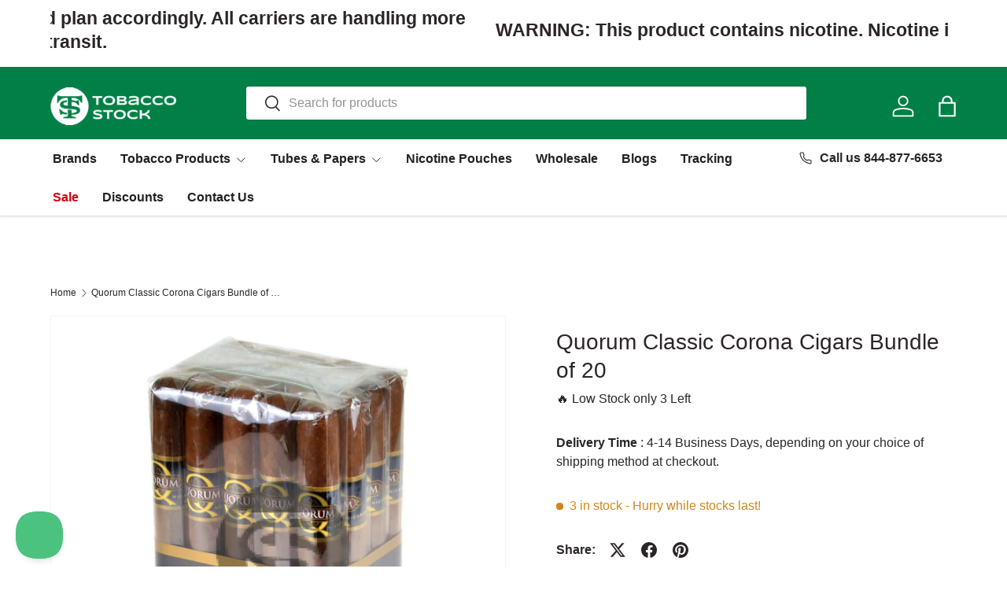

--- FILE ---
content_type: text/javascript; charset=utf-8
request_url: https://www.tobaccostock.com/products/quorum-corona-cigars-pack-of-20.js
body_size: 302
content:
{"id":4827144716333,"title":"Quorum Classic Corona Cigars Bundle of 20","handle":"quorum-corona-cigars-pack-of-20","description":"\u003cp\u003ePacking a powerful flavorful punch, the Quorum Natural Cigars show off a gorgeous overlay that is comprised of a Natural Ecuadorian Sumatra Wrapper- the only kind in its class of elite veneers. Bound by an exclusive binder from Nicaragua and filled with short filler tobaccos that are infused with earthy spices these Quorums are known for their consistency in burn. Brown in color, their seamless design sets them apart from the rest by offering a silken texture that is rather buttery when embraced by the fingers. Medium in its strength, these cigars offer an impressive smoking experience for the beginner and expert alike. Handmade in Nicaragua, the quality is underpinned by tobacco plants that have been grown in conditions of high humidity, fertile soil and consistent rainfall in order to achieve the perfect harvest. Made from an ancient Cuban blueprint, these Quorums are made from the highest in quality materials that are combined in perfection in every one of these Natural Cigars.\u003c\/p\u003e","published_at":"2020-03-28T19:12:49-05:00","created_at":"2020-03-28T19:12:50-05:00","vendor":"Quorum","type":"","tags":["Brand_Quorum","Packaging_Bundle of 20","Shape\/Frontmark_Corona","Type_Premium Cigars","Wrapper_Sumatra"],"price":3999,"price_min":3999,"price_max":3999,"available":true,"price_varies":false,"compare_at_price":null,"compare_at_price_min":0,"compare_at_price_max":0,"compare_at_price_varies":false,"variants":[{"id":33483646074925,"title":"Default Title","option1":"Default Title","option2":null,"option3":null,"sku":"076622870109","requires_shipping":true,"taxable":false,"featured_image":null,"available":true,"name":"Quorum Classic Corona Cigars Bundle of 20","public_title":null,"options":["Default Title"],"price":3999,"weight":1444,"compare_at_price":null,"inventory_management":"shopify","barcode":"076622870109","quantity_rule":{"min":1,"max":null,"increment":1},"quantity_price_breaks":[],"requires_selling_plan":false,"selling_plan_allocations":[]}],"images":["\/\/cdn.shopify.com\/s\/files\/1\/0376\/4872\/8109\/files\/quorum-classic-corona-cigars-bundle-of-20-579.jpg?v=1756852388"],"featured_image":"\/\/cdn.shopify.com\/s\/files\/1\/0376\/4872\/8109\/files\/quorum-classic-corona-cigars-bundle-of-20-579.jpg?v=1756852388","options":[{"name":"Title","position":1,"values":["Default Title"]}],"url":"\/products\/quorum-corona-cigars-pack-of-20","media":[{"alt":"Quorum Classic Corona Cigars Bundle of 20 1","id":38670880932089,"position":1,"preview_image":{"aspect_ratio":1.0,"height":1000,"width":1000,"src":"https:\/\/cdn.shopify.com\/s\/files\/1\/0376\/4872\/8109\/files\/quorum-classic-corona-cigars-bundle-of-20-579.jpg?v=1756852388"},"aspect_ratio":1.0,"height":1000,"media_type":"image","src":"https:\/\/cdn.shopify.com\/s\/files\/1\/0376\/4872\/8109\/files\/quorum-classic-corona-cigars-bundle-of-20-579.jpg?v=1756852388","width":1000}],"requires_selling_plan":false,"selling_plan_groups":[]}